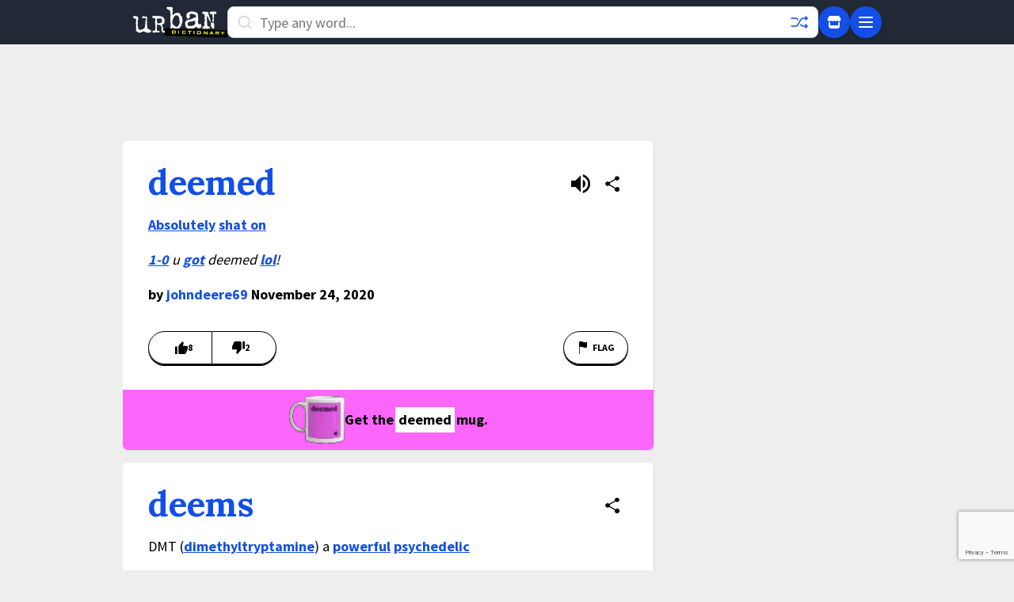

--- FILE ---
content_type: text/html; charset=utf-8
request_url: https://www.google.com/recaptcha/enterprise/anchor?ar=1&k=6Ld5tgYsAAAAAJbQ7kZJJ83v681QB5eCKA2rxyEP&co=aHR0cHM6Ly93d3cudXJiYW5kaWN0aW9uYXJ5LmNvbTo0NDM.&hl=en&v=N67nZn4AqZkNcbeMu4prBgzg&size=invisible&anchor-ms=20000&execute-ms=30000&cb=c4dssgaqe49t
body_size: 48651
content:
<!DOCTYPE HTML><html dir="ltr" lang="en"><head><meta http-equiv="Content-Type" content="text/html; charset=UTF-8">
<meta http-equiv="X-UA-Compatible" content="IE=edge">
<title>reCAPTCHA</title>
<style type="text/css">
/* cyrillic-ext */
@font-face {
  font-family: 'Roboto';
  font-style: normal;
  font-weight: 400;
  font-stretch: 100%;
  src: url(//fonts.gstatic.com/s/roboto/v48/KFO7CnqEu92Fr1ME7kSn66aGLdTylUAMa3GUBHMdazTgWw.woff2) format('woff2');
  unicode-range: U+0460-052F, U+1C80-1C8A, U+20B4, U+2DE0-2DFF, U+A640-A69F, U+FE2E-FE2F;
}
/* cyrillic */
@font-face {
  font-family: 'Roboto';
  font-style: normal;
  font-weight: 400;
  font-stretch: 100%;
  src: url(//fonts.gstatic.com/s/roboto/v48/KFO7CnqEu92Fr1ME7kSn66aGLdTylUAMa3iUBHMdazTgWw.woff2) format('woff2');
  unicode-range: U+0301, U+0400-045F, U+0490-0491, U+04B0-04B1, U+2116;
}
/* greek-ext */
@font-face {
  font-family: 'Roboto';
  font-style: normal;
  font-weight: 400;
  font-stretch: 100%;
  src: url(//fonts.gstatic.com/s/roboto/v48/KFO7CnqEu92Fr1ME7kSn66aGLdTylUAMa3CUBHMdazTgWw.woff2) format('woff2');
  unicode-range: U+1F00-1FFF;
}
/* greek */
@font-face {
  font-family: 'Roboto';
  font-style: normal;
  font-weight: 400;
  font-stretch: 100%;
  src: url(//fonts.gstatic.com/s/roboto/v48/KFO7CnqEu92Fr1ME7kSn66aGLdTylUAMa3-UBHMdazTgWw.woff2) format('woff2');
  unicode-range: U+0370-0377, U+037A-037F, U+0384-038A, U+038C, U+038E-03A1, U+03A3-03FF;
}
/* math */
@font-face {
  font-family: 'Roboto';
  font-style: normal;
  font-weight: 400;
  font-stretch: 100%;
  src: url(//fonts.gstatic.com/s/roboto/v48/KFO7CnqEu92Fr1ME7kSn66aGLdTylUAMawCUBHMdazTgWw.woff2) format('woff2');
  unicode-range: U+0302-0303, U+0305, U+0307-0308, U+0310, U+0312, U+0315, U+031A, U+0326-0327, U+032C, U+032F-0330, U+0332-0333, U+0338, U+033A, U+0346, U+034D, U+0391-03A1, U+03A3-03A9, U+03B1-03C9, U+03D1, U+03D5-03D6, U+03F0-03F1, U+03F4-03F5, U+2016-2017, U+2034-2038, U+203C, U+2040, U+2043, U+2047, U+2050, U+2057, U+205F, U+2070-2071, U+2074-208E, U+2090-209C, U+20D0-20DC, U+20E1, U+20E5-20EF, U+2100-2112, U+2114-2115, U+2117-2121, U+2123-214F, U+2190, U+2192, U+2194-21AE, U+21B0-21E5, U+21F1-21F2, U+21F4-2211, U+2213-2214, U+2216-22FF, U+2308-230B, U+2310, U+2319, U+231C-2321, U+2336-237A, U+237C, U+2395, U+239B-23B7, U+23D0, U+23DC-23E1, U+2474-2475, U+25AF, U+25B3, U+25B7, U+25BD, U+25C1, U+25CA, U+25CC, U+25FB, U+266D-266F, U+27C0-27FF, U+2900-2AFF, U+2B0E-2B11, U+2B30-2B4C, U+2BFE, U+3030, U+FF5B, U+FF5D, U+1D400-1D7FF, U+1EE00-1EEFF;
}
/* symbols */
@font-face {
  font-family: 'Roboto';
  font-style: normal;
  font-weight: 400;
  font-stretch: 100%;
  src: url(//fonts.gstatic.com/s/roboto/v48/KFO7CnqEu92Fr1ME7kSn66aGLdTylUAMaxKUBHMdazTgWw.woff2) format('woff2');
  unicode-range: U+0001-000C, U+000E-001F, U+007F-009F, U+20DD-20E0, U+20E2-20E4, U+2150-218F, U+2190, U+2192, U+2194-2199, U+21AF, U+21E6-21F0, U+21F3, U+2218-2219, U+2299, U+22C4-22C6, U+2300-243F, U+2440-244A, U+2460-24FF, U+25A0-27BF, U+2800-28FF, U+2921-2922, U+2981, U+29BF, U+29EB, U+2B00-2BFF, U+4DC0-4DFF, U+FFF9-FFFB, U+10140-1018E, U+10190-1019C, U+101A0, U+101D0-101FD, U+102E0-102FB, U+10E60-10E7E, U+1D2C0-1D2D3, U+1D2E0-1D37F, U+1F000-1F0FF, U+1F100-1F1AD, U+1F1E6-1F1FF, U+1F30D-1F30F, U+1F315, U+1F31C, U+1F31E, U+1F320-1F32C, U+1F336, U+1F378, U+1F37D, U+1F382, U+1F393-1F39F, U+1F3A7-1F3A8, U+1F3AC-1F3AF, U+1F3C2, U+1F3C4-1F3C6, U+1F3CA-1F3CE, U+1F3D4-1F3E0, U+1F3ED, U+1F3F1-1F3F3, U+1F3F5-1F3F7, U+1F408, U+1F415, U+1F41F, U+1F426, U+1F43F, U+1F441-1F442, U+1F444, U+1F446-1F449, U+1F44C-1F44E, U+1F453, U+1F46A, U+1F47D, U+1F4A3, U+1F4B0, U+1F4B3, U+1F4B9, U+1F4BB, U+1F4BF, U+1F4C8-1F4CB, U+1F4D6, U+1F4DA, U+1F4DF, U+1F4E3-1F4E6, U+1F4EA-1F4ED, U+1F4F7, U+1F4F9-1F4FB, U+1F4FD-1F4FE, U+1F503, U+1F507-1F50B, U+1F50D, U+1F512-1F513, U+1F53E-1F54A, U+1F54F-1F5FA, U+1F610, U+1F650-1F67F, U+1F687, U+1F68D, U+1F691, U+1F694, U+1F698, U+1F6AD, U+1F6B2, U+1F6B9-1F6BA, U+1F6BC, U+1F6C6-1F6CF, U+1F6D3-1F6D7, U+1F6E0-1F6EA, U+1F6F0-1F6F3, U+1F6F7-1F6FC, U+1F700-1F7FF, U+1F800-1F80B, U+1F810-1F847, U+1F850-1F859, U+1F860-1F887, U+1F890-1F8AD, U+1F8B0-1F8BB, U+1F8C0-1F8C1, U+1F900-1F90B, U+1F93B, U+1F946, U+1F984, U+1F996, U+1F9E9, U+1FA00-1FA6F, U+1FA70-1FA7C, U+1FA80-1FA89, U+1FA8F-1FAC6, U+1FACE-1FADC, U+1FADF-1FAE9, U+1FAF0-1FAF8, U+1FB00-1FBFF;
}
/* vietnamese */
@font-face {
  font-family: 'Roboto';
  font-style: normal;
  font-weight: 400;
  font-stretch: 100%;
  src: url(//fonts.gstatic.com/s/roboto/v48/KFO7CnqEu92Fr1ME7kSn66aGLdTylUAMa3OUBHMdazTgWw.woff2) format('woff2');
  unicode-range: U+0102-0103, U+0110-0111, U+0128-0129, U+0168-0169, U+01A0-01A1, U+01AF-01B0, U+0300-0301, U+0303-0304, U+0308-0309, U+0323, U+0329, U+1EA0-1EF9, U+20AB;
}
/* latin-ext */
@font-face {
  font-family: 'Roboto';
  font-style: normal;
  font-weight: 400;
  font-stretch: 100%;
  src: url(//fonts.gstatic.com/s/roboto/v48/KFO7CnqEu92Fr1ME7kSn66aGLdTylUAMa3KUBHMdazTgWw.woff2) format('woff2');
  unicode-range: U+0100-02BA, U+02BD-02C5, U+02C7-02CC, U+02CE-02D7, U+02DD-02FF, U+0304, U+0308, U+0329, U+1D00-1DBF, U+1E00-1E9F, U+1EF2-1EFF, U+2020, U+20A0-20AB, U+20AD-20C0, U+2113, U+2C60-2C7F, U+A720-A7FF;
}
/* latin */
@font-face {
  font-family: 'Roboto';
  font-style: normal;
  font-weight: 400;
  font-stretch: 100%;
  src: url(//fonts.gstatic.com/s/roboto/v48/KFO7CnqEu92Fr1ME7kSn66aGLdTylUAMa3yUBHMdazQ.woff2) format('woff2');
  unicode-range: U+0000-00FF, U+0131, U+0152-0153, U+02BB-02BC, U+02C6, U+02DA, U+02DC, U+0304, U+0308, U+0329, U+2000-206F, U+20AC, U+2122, U+2191, U+2193, U+2212, U+2215, U+FEFF, U+FFFD;
}
/* cyrillic-ext */
@font-face {
  font-family: 'Roboto';
  font-style: normal;
  font-weight: 500;
  font-stretch: 100%;
  src: url(//fonts.gstatic.com/s/roboto/v48/KFO7CnqEu92Fr1ME7kSn66aGLdTylUAMa3GUBHMdazTgWw.woff2) format('woff2');
  unicode-range: U+0460-052F, U+1C80-1C8A, U+20B4, U+2DE0-2DFF, U+A640-A69F, U+FE2E-FE2F;
}
/* cyrillic */
@font-face {
  font-family: 'Roboto';
  font-style: normal;
  font-weight: 500;
  font-stretch: 100%;
  src: url(//fonts.gstatic.com/s/roboto/v48/KFO7CnqEu92Fr1ME7kSn66aGLdTylUAMa3iUBHMdazTgWw.woff2) format('woff2');
  unicode-range: U+0301, U+0400-045F, U+0490-0491, U+04B0-04B1, U+2116;
}
/* greek-ext */
@font-face {
  font-family: 'Roboto';
  font-style: normal;
  font-weight: 500;
  font-stretch: 100%;
  src: url(//fonts.gstatic.com/s/roboto/v48/KFO7CnqEu92Fr1ME7kSn66aGLdTylUAMa3CUBHMdazTgWw.woff2) format('woff2');
  unicode-range: U+1F00-1FFF;
}
/* greek */
@font-face {
  font-family: 'Roboto';
  font-style: normal;
  font-weight: 500;
  font-stretch: 100%;
  src: url(//fonts.gstatic.com/s/roboto/v48/KFO7CnqEu92Fr1ME7kSn66aGLdTylUAMa3-UBHMdazTgWw.woff2) format('woff2');
  unicode-range: U+0370-0377, U+037A-037F, U+0384-038A, U+038C, U+038E-03A1, U+03A3-03FF;
}
/* math */
@font-face {
  font-family: 'Roboto';
  font-style: normal;
  font-weight: 500;
  font-stretch: 100%;
  src: url(//fonts.gstatic.com/s/roboto/v48/KFO7CnqEu92Fr1ME7kSn66aGLdTylUAMawCUBHMdazTgWw.woff2) format('woff2');
  unicode-range: U+0302-0303, U+0305, U+0307-0308, U+0310, U+0312, U+0315, U+031A, U+0326-0327, U+032C, U+032F-0330, U+0332-0333, U+0338, U+033A, U+0346, U+034D, U+0391-03A1, U+03A3-03A9, U+03B1-03C9, U+03D1, U+03D5-03D6, U+03F0-03F1, U+03F4-03F5, U+2016-2017, U+2034-2038, U+203C, U+2040, U+2043, U+2047, U+2050, U+2057, U+205F, U+2070-2071, U+2074-208E, U+2090-209C, U+20D0-20DC, U+20E1, U+20E5-20EF, U+2100-2112, U+2114-2115, U+2117-2121, U+2123-214F, U+2190, U+2192, U+2194-21AE, U+21B0-21E5, U+21F1-21F2, U+21F4-2211, U+2213-2214, U+2216-22FF, U+2308-230B, U+2310, U+2319, U+231C-2321, U+2336-237A, U+237C, U+2395, U+239B-23B7, U+23D0, U+23DC-23E1, U+2474-2475, U+25AF, U+25B3, U+25B7, U+25BD, U+25C1, U+25CA, U+25CC, U+25FB, U+266D-266F, U+27C0-27FF, U+2900-2AFF, U+2B0E-2B11, U+2B30-2B4C, U+2BFE, U+3030, U+FF5B, U+FF5D, U+1D400-1D7FF, U+1EE00-1EEFF;
}
/* symbols */
@font-face {
  font-family: 'Roboto';
  font-style: normal;
  font-weight: 500;
  font-stretch: 100%;
  src: url(//fonts.gstatic.com/s/roboto/v48/KFO7CnqEu92Fr1ME7kSn66aGLdTylUAMaxKUBHMdazTgWw.woff2) format('woff2');
  unicode-range: U+0001-000C, U+000E-001F, U+007F-009F, U+20DD-20E0, U+20E2-20E4, U+2150-218F, U+2190, U+2192, U+2194-2199, U+21AF, U+21E6-21F0, U+21F3, U+2218-2219, U+2299, U+22C4-22C6, U+2300-243F, U+2440-244A, U+2460-24FF, U+25A0-27BF, U+2800-28FF, U+2921-2922, U+2981, U+29BF, U+29EB, U+2B00-2BFF, U+4DC0-4DFF, U+FFF9-FFFB, U+10140-1018E, U+10190-1019C, U+101A0, U+101D0-101FD, U+102E0-102FB, U+10E60-10E7E, U+1D2C0-1D2D3, U+1D2E0-1D37F, U+1F000-1F0FF, U+1F100-1F1AD, U+1F1E6-1F1FF, U+1F30D-1F30F, U+1F315, U+1F31C, U+1F31E, U+1F320-1F32C, U+1F336, U+1F378, U+1F37D, U+1F382, U+1F393-1F39F, U+1F3A7-1F3A8, U+1F3AC-1F3AF, U+1F3C2, U+1F3C4-1F3C6, U+1F3CA-1F3CE, U+1F3D4-1F3E0, U+1F3ED, U+1F3F1-1F3F3, U+1F3F5-1F3F7, U+1F408, U+1F415, U+1F41F, U+1F426, U+1F43F, U+1F441-1F442, U+1F444, U+1F446-1F449, U+1F44C-1F44E, U+1F453, U+1F46A, U+1F47D, U+1F4A3, U+1F4B0, U+1F4B3, U+1F4B9, U+1F4BB, U+1F4BF, U+1F4C8-1F4CB, U+1F4D6, U+1F4DA, U+1F4DF, U+1F4E3-1F4E6, U+1F4EA-1F4ED, U+1F4F7, U+1F4F9-1F4FB, U+1F4FD-1F4FE, U+1F503, U+1F507-1F50B, U+1F50D, U+1F512-1F513, U+1F53E-1F54A, U+1F54F-1F5FA, U+1F610, U+1F650-1F67F, U+1F687, U+1F68D, U+1F691, U+1F694, U+1F698, U+1F6AD, U+1F6B2, U+1F6B9-1F6BA, U+1F6BC, U+1F6C6-1F6CF, U+1F6D3-1F6D7, U+1F6E0-1F6EA, U+1F6F0-1F6F3, U+1F6F7-1F6FC, U+1F700-1F7FF, U+1F800-1F80B, U+1F810-1F847, U+1F850-1F859, U+1F860-1F887, U+1F890-1F8AD, U+1F8B0-1F8BB, U+1F8C0-1F8C1, U+1F900-1F90B, U+1F93B, U+1F946, U+1F984, U+1F996, U+1F9E9, U+1FA00-1FA6F, U+1FA70-1FA7C, U+1FA80-1FA89, U+1FA8F-1FAC6, U+1FACE-1FADC, U+1FADF-1FAE9, U+1FAF0-1FAF8, U+1FB00-1FBFF;
}
/* vietnamese */
@font-face {
  font-family: 'Roboto';
  font-style: normal;
  font-weight: 500;
  font-stretch: 100%;
  src: url(//fonts.gstatic.com/s/roboto/v48/KFO7CnqEu92Fr1ME7kSn66aGLdTylUAMa3OUBHMdazTgWw.woff2) format('woff2');
  unicode-range: U+0102-0103, U+0110-0111, U+0128-0129, U+0168-0169, U+01A0-01A1, U+01AF-01B0, U+0300-0301, U+0303-0304, U+0308-0309, U+0323, U+0329, U+1EA0-1EF9, U+20AB;
}
/* latin-ext */
@font-face {
  font-family: 'Roboto';
  font-style: normal;
  font-weight: 500;
  font-stretch: 100%;
  src: url(//fonts.gstatic.com/s/roboto/v48/KFO7CnqEu92Fr1ME7kSn66aGLdTylUAMa3KUBHMdazTgWw.woff2) format('woff2');
  unicode-range: U+0100-02BA, U+02BD-02C5, U+02C7-02CC, U+02CE-02D7, U+02DD-02FF, U+0304, U+0308, U+0329, U+1D00-1DBF, U+1E00-1E9F, U+1EF2-1EFF, U+2020, U+20A0-20AB, U+20AD-20C0, U+2113, U+2C60-2C7F, U+A720-A7FF;
}
/* latin */
@font-face {
  font-family: 'Roboto';
  font-style: normal;
  font-weight: 500;
  font-stretch: 100%;
  src: url(//fonts.gstatic.com/s/roboto/v48/KFO7CnqEu92Fr1ME7kSn66aGLdTylUAMa3yUBHMdazQ.woff2) format('woff2');
  unicode-range: U+0000-00FF, U+0131, U+0152-0153, U+02BB-02BC, U+02C6, U+02DA, U+02DC, U+0304, U+0308, U+0329, U+2000-206F, U+20AC, U+2122, U+2191, U+2193, U+2212, U+2215, U+FEFF, U+FFFD;
}
/* cyrillic-ext */
@font-face {
  font-family: 'Roboto';
  font-style: normal;
  font-weight: 900;
  font-stretch: 100%;
  src: url(//fonts.gstatic.com/s/roboto/v48/KFO7CnqEu92Fr1ME7kSn66aGLdTylUAMa3GUBHMdazTgWw.woff2) format('woff2');
  unicode-range: U+0460-052F, U+1C80-1C8A, U+20B4, U+2DE0-2DFF, U+A640-A69F, U+FE2E-FE2F;
}
/* cyrillic */
@font-face {
  font-family: 'Roboto';
  font-style: normal;
  font-weight: 900;
  font-stretch: 100%;
  src: url(//fonts.gstatic.com/s/roboto/v48/KFO7CnqEu92Fr1ME7kSn66aGLdTylUAMa3iUBHMdazTgWw.woff2) format('woff2');
  unicode-range: U+0301, U+0400-045F, U+0490-0491, U+04B0-04B1, U+2116;
}
/* greek-ext */
@font-face {
  font-family: 'Roboto';
  font-style: normal;
  font-weight: 900;
  font-stretch: 100%;
  src: url(//fonts.gstatic.com/s/roboto/v48/KFO7CnqEu92Fr1ME7kSn66aGLdTylUAMa3CUBHMdazTgWw.woff2) format('woff2');
  unicode-range: U+1F00-1FFF;
}
/* greek */
@font-face {
  font-family: 'Roboto';
  font-style: normal;
  font-weight: 900;
  font-stretch: 100%;
  src: url(//fonts.gstatic.com/s/roboto/v48/KFO7CnqEu92Fr1ME7kSn66aGLdTylUAMa3-UBHMdazTgWw.woff2) format('woff2');
  unicode-range: U+0370-0377, U+037A-037F, U+0384-038A, U+038C, U+038E-03A1, U+03A3-03FF;
}
/* math */
@font-face {
  font-family: 'Roboto';
  font-style: normal;
  font-weight: 900;
  font-stretch: 100%;
  src: url(//fonts.gstatic.com/s/roboto/v48/KFO7CnqEu92Fr1ME7kSn66aGLdTylUAMawCUBHMdazTgWw.woff2) format('woff2');
  unicode-range: U+0302-0303, U+0305, U+0307-0308, U+0310, U+0312, U+0315, U+031A, U+0326-0327, U+032C, U+032F-0330, U+0332-0333, U+0338, U+033A, U+0346, U+034D, U+0391-03A1, U+03A3-03A9, U+03B1-03C9, U+03D1, U+03D5-03D6, U+03F0-03F1, U+03F4-03F5, U+2016-2017, U+2034-2038, U+203C, U+2040, U+2043, U+2047, U+2050, U+2057, U+205F, U+2070-2071, U+2074-208E, U+2090-209C, U+20D0-20DC, U+20E1, U+20E5-20EF, U+2100-2112, U+2114-2115, U+2117-2121, U+2123-214F, U+2190, U+2192, U+2194-21AE, U+21B0-21E5, U+21F1-21F2, U+21F4-2211, U+2213-2214, U+2216-22FF, U+2308-230B, U+2310, U+2319, U+231C-2321, U+2336-237A, U+237C, U+2395, U+239B-23B7, U+23D0, U+23DC-23E1, U+2474-2475, U+25AF, U+25B3, U+25B7, U+25BD, U+25C1, U+25CA, U+25CC, U+25FB, U+266D-266F, U+27C0-27FF, U+2900-2AFF, U+2B0E-2B11, U+2B30-2B4C, U+2BFE, U+3030, U+FF5B, U+FF5D, U+1D400-1D7FF, U+1EE00-1EEFF;
}
/* symbols */
@font-face {
  font-family: 'Roboto';
  font-style: normal;
  font-weight: 900;
  font-stretch: 100%;
  src: url(//fonts.gstatic.com/s/roboto/v48/KFO7CnqEu92Fr1ME7kSn66aGLdTylUAMaxKUBHMdazTgWw.woff2) format('woff2');
  unicode-range: U+0001-000C, U+000E-001F, U+007F-009F, U+20DD-20E0, U+20E2-20E4, U+2150-218F, U+2190, U+2192, U+2194-2199, U+21AF, U+21E6-21F0, U+21F3, U+2218-2219, U+2299, U+22C4-22C6, U+2300-243F, U+2440-244A, U+2460-24FF, U+25A0-27BF, U+2800-28FF, U+2921-2922, U+2981, U+29BF, U+29EB, U+2B00-2BFF, U+4DC0-4DFF, U+FFF9-FFFB, U+10140-1018E, U+10190-1019C, U+101A0, U+101D0-101FD, U+102E0-102FB, U+10E60-10E7E, U+1D2C0-1D2D3, U+1D2E0-1D37F, U+1F000-1F0FF, U+1F100-1F1AD, U+1F1E6-1F1FF, U+1F30D-1F30F, U+1F315, U+1F31C, U+1F31E, U+1F320-1F32C, U+1F336, U+1F378, U+1F37D, U+1F382, U+1F393-1F39F, U+1F3A7-1F3A8, U+1F3AC-1F3AF, U+1F3C2, U+1F3C4-1F3C6, U+1F3CA-1F3CE, U+1F3D4-1F3E0, U+1F3ED, U+1F3F1-1F3F3, U+1F3F5-1F3F7, U+1F408, U+1F415, U+1F41F, U+1F426, U+1F43F, U+1F441-1F442, U+1F444, U+1F446-1F449, U+1F44C-1F44E, U+1F453, U+1F46A, U+1F47D, U+1F4A3, U+1F4B0, U+1F4B3, U+1F4B9, U+1F4BB, U+1F4BF, U+1F4C8-1F4CB, U+1F4D6, U+1F4DA, U+1F4DF, U+1F4E3-1F4E6, U+1F4EA-1F4ED, U+1F4F7, U+1F4F9-1F4FB, U+1F4FD-1F4FE, U+1F503, U+1F507-1F50B, U+1F50D, U+1F512-1F513, U+1F53E-1F54A, U+1F54F-1F5FA, U+1F610, U+1F650-1F67F, U+1F687, U+1F68D, U+1F691, U+1F694, U+1F698, U+1F6AD, U+1F6B2, U+1F6B9-1F6BA, U+1F6BC, U+1F6C6-1F6CF, U+1F6D3-1F6D7, U+1F6E0-1F6EA, U+1F6F0-1F6F3, U+1F6F7-1F6FC, U+1F700-1F7FF, U+1F800-1F80B, U+1F810-1F847, U+1F850-1F859, U+1F860-1F887, U+1F890-1F8AD, U+1F8B0-1F8BB, U+1F8C0-1F8C1, U+1F900-1F90B, U+1F93B, U+1F946, U+1F984, U+1F996, U+1F9E9, U+1FA00-1FA6F, U+1FA70-1FA7C, U+1FA80-1FA89, U+1FA8F-1FAC6, U+1FACE-1FADC, U+1FADF-1FAE9, U+1FAF0-1FAF8, U+1FB00-1FBFF;
}
/* vietnamese */
@font-face {
  font-family: 'Roboto';
  font-style: normal;
  font-weight: 900;
  font-stretch: 100%;
  src: url(//fonts.gstatic.com/s/roboto/v48/KFO7CnqEu92Fr1ME7kSn66aGLdTylUAMa3OUBHMdazTgWw.woff2) format('woff2');
  unicode-range: U+0102-0103, U+0110-0111, U+0128-0129, U+0168-0169, U+01A0-01A1, U+01AF-01B0, U+0300-0301, U+0303-0304, U+0308-0309, U+0323, U+0329, U+1EA0-1EF9, U+20AB;
}
/* latin-ext */
@font-face {
  font-family: 'Roboto';
  font-style: normal;
  font-weight: 900;
  font-stretch: 100%;
  src: url(//fonts.gstatic.com/s/roboto/v48/KFO7CnqEu92Fr1ME7kSn66aGLdTylUAMa3KUBHMdazTgWw.woff2) format('woff2');
  unicode-range: U+0100-02BA, U+02BD-02C5, U+02C7-02CC, U+02CE-02D7, U+02DD-02FF, U+0304, U+0308, U+0329, U+1D00-1DBF, U+1E00-1E9F, U+1EF2-1EFF, U+2020, U+20A0-20AB, U+20AD-20C0, U+2113, U+2C60-2C7F, U+A720-A7FF;
}
/* latin */
@font-face {
  font-family: 'Roboto';
  font-style: normal;
  font-weight: 900;
  font-stretch: 100%;
  src: url(//fonts.gstatic.com/s/roboto/v48/KFO7CnqEu92Fr1ME7kSn66aGLdTylUAMa3yUBHMdazQ.woff2) format('woff2');
  unicode-range: U+0000-00FF, U+0131, U+0152-0153, U+02BB-02BC, U+02C6, U+02DA, U+02DC, U+0304, U+0308, U+0329, U+2000-206F, U+20AC, U+2122, U+2191, U+2193, U+2212, U+2215, U+FEFF, U+FFFD;
}

</style>
<link rel="stylesheet" type="text/css" href="https://www.gstatic.com/recaptcha/releases/N67nZn4AqZkNcbeMu4prBgzg/styles__ltr.css">
<script nonce="e2R4Zuv2dWv4KkkF9oWrAA" type="text/javascript">window['__recaptcha_api'] = 'https://www.google.com/recaptcha/enterprise/';</script>
<script type="text/javascript" src="https://www.gstatic.com/recaptcha/releases/N67nZn4AqZkNcbeMu4prBgzg/recaptcha__en.js" nonce="e2R4Zuv2dWv4KkkF9oWrAA">
      
    </script></head>
<body><div id="rc-anchor-alert" class="rc-anchor-alert"></div>
<input type="hidden" id="recaptcha-token" value="[base64]">
<script type="text/javascript" nonce="e2R4Zuv2dWv4KkkF9oWrAA">
      recaptcha.anchor.Main.init("[\x22ainput\x22,[\x22bgdata\x22,\x22\x22,\[base64]/[base64]/[base64]/[base64]/[base64]/[base64]/YihPLDAsW0wsMzZdKTooTy5YLnB1c2goTy5aLnNsaWNlKCkpLE8uWls3Nl09dm9pZCAwLFUoNzYsTyxxKSl9LGM9ZnVuY3Rpb24oTyxxKXtxLlk9KChxLlk/[base64]/[base64]/Wi52KCk6Wi5OLHItWi5OKSxJPj4xNCk+MCxaKS5oJiYoWi5oXj0oWi5sKzE+PjIpKihJPDwyKSksWikubCsxPj4yIT0wfHxaLnUseCl8fHUpWi5pPTAsWi5OPXI7aWYoIXUpcmV0dXJuIGZhbHNlO2lmKFouRz5aLkgmJihaLkg9Wi5HKSxyLVouRjxaLkctKE8/MjU1OnE/NToyKSlyZXR1cm4gZmFsc2U7cmV0dXJuIShaLlU9KCgoTz1sKHE/[base64]/[base64]/[base64]/[base64]/[base64]\\u003d\x22,\[base64]\\u003d\\u003d\x22,\x22wphhHQFjWUNGSG1xMHbCoU/Cg8KJCC3DgAHDqwTCowjDgg/[base64]/[base64]/DkV/Dk0gfP8Oww4NqRMKBDxbCkFfDsAdBw75MMR3DgsKvwqw6wpvDi13DmldLKQ1wJMOzVQwuw7ZrPcOiw5dswqRXSBsTw7gQw4rDj8O8LcOVw6fCgjXDhkkiWlHDl8K+NDt7w7/CrTfCv8KfwoQBRzHDmMO8CmPCr8O1IGQ/[base64]/Dh8OUwrLCvcKqwqHDgcOvV8KPwpkTUMKpw5IJwqfChykvwpRmw4/DsTLDogMvB8OEKsOaTylXwqcaaMK+EsO5eTVlFn7DmTnDlkTCpCvDo8OsTMOGwo3DqgBswpMtZMKyEQfCkMOkw4RQQWo2w5cxw71vUcOcwooQBkHDuwITwqpUwoBhfHAxw4rDpcOsU13CnR3CqsK0acKxLcKDFQlmfcO7w7/CmcK5wr5macK1w5ttURIzchnDpcK9wrI6wqEQCsKcw4E3LHd8CgnDmydzw5/CvMOBw7bCi0t0w5IbNzXCucKPAWkqwovCkMKrfx1lDE/DjsOAw7sGw4zDjsKJVWIEw4VyZMObYMKMXijDggIqw5xCw53DtsK4HMOucj8SwqrDvkIqw4nDkMOMwqTClnkHSCXCtcKDw4tNJXBmEcKoMgV8w7B/wqMPZX/DnMKsHcOzwq5Zw7pZwp9lwolZwrRtw5/Ci2HCpFNxNcOmPTUOe8OCdsOoJR7Cj2xVF3FIDQsDP8KGwqU7w7oswqfDsMOHKsKeIMOcw6rCp8O9QxTDt8K5w4/DojgIwrh2w7/Ct8K2GcKvDcORLll/w69FS8OLO107wrTDnDLDumhXwro+HwPCicKxC0BJOTDDrsOiwrIjFMKmw7LCo8Opw4LDlCBUblXCpMKUworDgXIKwqXDm8OEwoQCwqTDqsOjwpDCl8KQEBg8wpLCi0DDpH4RwrrCm8K3wpUqCsK3w5RPLsKuwqJfK8KVwo/[base64]/Dj8OABsKiw6vDoUjCmWfCrDjDq8OgMmANw7osfVJbwqbDinUARQLCnsKEGcOXO03DmcO/esOqTsKaZUPDoB3CgsOmI3sXbsKUR8Kewq/[base64]/Dr0/DuD7CijDDhcKPbAwpw5rDoi56w7HCucOXJA3DqcOxdMKvwrBhbMKiw4pgEibDglvDv1vDgGt3wr1bw7kNYsKDw4w5wqtycjBJw63ChRfDjHcgw4pfVg/CnMKfaiQvwqMMfsOwdMOMwqjDm8K2KGJMwpU7wqMONMOrw6cbHcKSw7N6a8KJwr5nacOkwpMNPcKAMcOXPMKfHcOyTcOMNHLDp8KQw7kWwrTDhD/[base64]/Duw0xwoxCSsO/ZcKDwoPCpcKjwpPCknN+woxSwqrCj8OuwpTDim7Dm8OuCcKqwrrCgw1NPH0ZEAfCq8KKwoZ3w4t3wq8/[base64]/wr9twrhaRDsBE8Obw4LDokx4w4B4bx40VlXCuMOww6VueMKAIcKuNcOMeMKnwq/[base64]/URrCv8KKwqp5w79Ow61xwq5afkbDkHjDi8O8ZMOSOsKARj8gwrrCnXQJw6PDtFbCosOlbcOHYhvCoMOgwrDDnMKuw7AQw5PCrsO6wqLDslxLwq14G1/DocK0wpvCncKwdlAGH2U2w648bMKjw51YPcOxw6/DtcOawpLDicKow4dnwq7DucOiw4ZzwrtCwqzCrA8QecOxZAtIw6LDpcOEwpJfw4Ufw5DDuScSYcKcEMOzLEM6Lyt8PW8dbA7CiTvDvw/DpcKow6EswoLDjsO7A2pGTHh/wrV0CsObwoHDksO8wrZPdcKrw5wOcMKXwoAmfsKgGUjCm8O2dQDCrMKoBF0iSsOew6JGLQ9uLnvCosK0QU0pHT3Cm1Qsw7bCgzB/wq/CrjfDhyd+w4TCusO7fxDDh8OqcsOawrRzY8OCwoRFw5Nlwr/[base64]/[base64]/[base64]/DmsOoIhkZw6t+wrPDosOxwq8dCcKVwpgkwrXDscOoAsK0CcORw7NOGFzCrsKrw4p6Z0jDhy/Cvw8ow6jClHIJwonCmMONNcK+LSVbwqbDgsKxB2vDgMK5B0fCnEnDshDDpDgOfsOuBsK5ZsKKw5F5w5kfwqHChcK3w7TCvCjCr8OHwrlTw7XDnEbDv3xKMBsOMRbCs8KFwootLcOfwrwKwp4rwq5YaMO9w4vDgcOadgwoOsKKwrACwo/CtwQfOMKvX0nCp8OVDsK/[base64]/DgRjCkDAnw7/DoMKMFV0ZwpQdw5TDkMKTwpI4DMKAfMKHw50Awrx2Q8Kyw4TCkcOsw61ERMOsXTbCujTDkcK6C1fCnhwcB8OZwq8/[base64]/[base64]/[base64]/fMKzwqnDrMOFwo5AaBxWwrDDi8KKwrdMZMO4KsOkwptKJ8KuwqNVw7TCmcODd8OKw5LDhMOtE2LDrjfDucKow4TCjcKoZ395K8OwesK4wqsCwqgeF18UIjp/wqrCuQjDpsKBeFLDrArCuRAqFWvCog1BBcKcR8OAHnzClFrDncKnwrlVwqEOGDjCnsK0w5YzHXzCui7CrG0pFMOhwobDgDp5wqHCp8O/NVk9w7vClcOTc3/CmjcFw59WWsKmUsKnwpHDqFnDrsOxwq/[base64]/DvMKfUjRMDcO8R8OXC03CjcOawrFpOMOEBm4Xw7XCvcOXdsOdw5jCgHrCoUsKZSA5XEPDlcKDw5XCoU8EQcOAHMORwrDCscO6BcONw5smC8OkwrEAwqNFwoHCo8KjKcKGwpbDm8OvK8OEw4jDj8Obw5rDtG7Dqil9w7hMAMKpwqDCtcKITMKww7/DpcOUOgwHw4nDisO/McO1YMKUwrogWcOHPcKBw595c8KHBD9RwoLCk8OaCihRDsKJwpPDgjp7exzChsOdM8OcYlJRQjfDp8O0D2ZaPVgXAsKVZnHDusK9asKnOsO4woTCpsObKB7CvGExw4LDrMKsw63Ci8OjRQzCqk3DkMODwoQAbwDCucO/w7XCgsKBHcKNw4EDNybDvE1hUUjDt8OCEkHDk2bDsVl/[base64]/CpygvwpjDgSXDlMKkNcO3w6rDlyU8w6U+FMOswpYXIVvClkBhT8O5wpTDu8KWw4HDtSdsw7lgI2/DgFLCh0DDvsOkWikLw7LDqcO8wrvDhsKYwqTCgcO3GgHCrMKLw73Dr3gUwpnCmH/Dl8KwZMKYwrvCrMKbej/Dqm7Cp8K9FcKbwqzCuXxjw7PCusO0w41VB8ONMV/CrcK2QVZvw6bCvhtdW8Oowp9WJMKWw5ZTwrE1w6IAwqwJWcKlw4PCoMK+wrHDtMKJBW/[base64]/DocOUw7jCsRY2QMOXw4bCghdrJmHDjiPDknsFwpRyL8KRw7TCnsKWBwQlw43CsnrCsx1iw44cw5zCsX8DYQQawp3CnsKqMsK7AiTChnHDkMK/wr/DuWBGUMOgam/Ck1rCt8O3wr9ZRivCk8OFRUcdRRrChMOIwqhwwpHDu8Odwq7DrsOCwq/CuT7Cg1QzGlt2w7DCpMO0MjLDhcOIwrZiwprCm8OOwoDClsO1w4vCvMOxwqPCgMKPD8OyXMK0worDnHZ6w7TDhg4xfMOxLQMjG8O9w4JTwrduw6LDlMOyGW9QwooqT8O3wrxDw5vCrmXCoXbCrmUcwo/Ch01Vw4xIDWXCmH/[base64]/CoX/DvcOeLsOww40gIMO/VQ0EHMOiw5nDlMK+wrdGVEfDmsOAw6/Ck1/DjhHDoHY5H8OcUsOdw4rCmsKUwp3DugPDq8KGY8KKFFjDk8K2wqB7Yl7DtTDDr8OOYARQw6pCw79Lw6NVw7bCt8OaJMO1w4vDlsOyTVYZwq85wrs1csOIG19gwpcSwp/CoMOIYixAM8KJwp3CmMOcwqLCrigmCsOuFsKZcwY/V27CgVYdw5PDncOxwqHCscKhw4zDh8K/wp40wonCsi0swr9+FBlSXMKYw4rDhn7CtwfCqxxqw67Cl8OXAEbCoyxmdEjChVTCuVJfwpRvw5/DpsK9w4LDsnbDo8Ksw7HDsMOSw6hCc8OSOsOhDBN8M3AmQMK5w4dcw4d8wqImw7osw4lBw5Mvw5XDvsOaGDNqwp5qMyTDt8OEAcK2w5HDrMKPGcOEThTDvz/ClMKyWS/CtsKBwpPChMOFWsOZVMOXMsKTTxvCrsKhSg4WwqdyG8Oxw4AKwq/DisKNLDZbwqE4QMKWb8K9Dj7DnG7DuMKpLsOrVMOWEMKoEWQTw5V1wrYxw68GZcODw6/DqkjCg8KKw4zCiMKnw77CiMKZw7TCt8Onwq7DnR9pAHFFLsKowq4RTU7CrwbDpCLCscKXPMKmw4MGIMKkBMKSDsKgSGY1CcOGKgxTITvCsx3DlgRvM8ONw6LDmcOww4gsTHrClUYxwojDuD3CmkNtw7/ChcKfFj/[base64]/DnC/[base64]/DiWzDoQYDBD0cWcKFw59HR8OMwr7Chw0IN8KTwrPDtsK/MMOXPcONw51PbsOiBQ5uScO2wqbCtsKFwrd+w6YQQ2jChibDpMKuw4nDrMOxcBh7eX0aE0vDi3DChCjDjihXwpXCrknCoynDmsK2w5AbwoQqN2BZHMOzwq7DqwlSw5DCuzJnw6nCpW8CwoYRw5tawqoZwrDDvMKcJsOCwrYHV1I/wpDDhHDCnMOsbGxLw5bCozIKQMKJGiJjRz4DacORwr/Do8KOTsKZwpvDgBfCnwPCvA0Qw5/[base64]/DgmHDuU3CsCLDvUPDiSvCvzIGXUIiwpvCoTLChMKsDhAbLwbDisKDQiLCtiDDlhLCt8K/[base64]/w63Dt8O0bA0WTMKvw7d+w5LCpXM4w77DtsOJwrvClsKXwoLCoMKrOsKOwo5gwpoMwo1fw4vCoBoIw6bCvx7DvGTDoxcTQcOqwpAHw7wAE8OOwqbCp8KHTRnCrCYWXSnCnsO+acKewrbDlkHCiV4yWcK/w7Z+w7hWazMXw5/Cm8KyT8OZD8Kowo4rw6rDgk/CkMO9IGnDhl/CscKhw4QyNSLDuV5xw70kw4MKHnTDhMOTw7RGDHjCgcKCSiTDvkUNwqLCohvCtVLDigw/wojDlT7Djj9VLUhrw5rCkg/CvsK9XRVkSsO2AH7CicOsw6zDtBjDncKtUUMMw6tEwrtpUA7ChijDisOHw4wvw63ChD3DtSpdwpnDtilCLGYSwpgFw4nDqcOnw4t5w5teS8OMd3MyegtCSnLCs8Kzw5gbwok1w5jDs8OFEsKCWsK+DjjCpULDjsOPcBsjMWRXw5x6Q3jCkMKie8KrwqPDi3/[base64]/[base64]/w6tqfxXCksKlw7bDscOIR8OeM8OUwoBJw41sfRjDh8KmwpLCjR0bf2/[base64]/Dn24ULcOpNgjClH3Cu0A4wpnCgMKmOBRew6TCkzPCvcKOMsKZw4MLwplMw48fd8OSBcKEw7rDv8KVCAAvw5TDpMKnw6YSacOKw7/CiQ/CpMKJw6FWw6rDisKKwqHCmcKOw43DtsKZw6J7w6vDu8OKQGcAT8KUw73DpMOow5BPHhcpwqlSQFnCowDDosOOw4rCg8KJSsKBbi7Cgm0jwr8Nw5Fzw5vCoAHDrsOGQT7CvW/DusKywpPDhRjDkGfCkcOswr1mGRLCuTI6wp58w51Cw61qc8ObIgN0w5vDn8KVw6/CtX/ClDzCszrCg17Dokd3VcOQK2FgH8K0wpjCliUBw4fChybCtsOUIMK4ckLDh8KIwr/CmwvDi0UQw57CjF4HZ24QwqlsEsKuA8Omw5vDgWjDmGfCl8KffMKsEUB6EQAUw4PDnsKYw4rCjWJFWSTDlh0qIsKZbTlTUwPDhWzDkiFIwoIuwoQJTMKywr53w6UMwrQkVMOgS0kZGBbDu3DCjjMVdzokdTDDjsKYw65ow6HDp8OPw49wwofCuMK5CgF0wozDpA/CpmJ1LMOkbMKNw4PCncKdwq3CqMKgXFzDmcKgV3bDpQ9fZHNewqtewqIBw4TDgcKJwpDCucK1wqsAbQHDqloNw5/DtcKOSX01w49Xw6UAw4jCqsKjwrfDqsK0bxxxwp4JwpNcSwTCh8KLw4gnw7s7wpdVNhfCtcK8cy8YCSHCr8K0EsO+wo7DgcOTfsO8w6Y/O8Kqw70jw6DCnMKMTz5ZwoUywoJdwp0kw43DgMKyacKOwpBAczbCkE1BwpMwY0RZwoMTw5DCt8OUwrTDjcODw5EnwqYAGVPDncORwqvDlF3Dh8OYdMKMwrjCncKLecOKJ8OAbnfDucOudCnDgcKVH8KGW33Dt8KnWcOSw7gIfcKbwqfDsVFmwrY/Uzodwp3DjVLDqMOdwq/DpMOLEidfw7HDksKUwqnCnCDCsS1xwp1IYcONRsOTwo/Ct8KkwrTCm1vCoMK/SMKwPMKrwq/DnmYZYEZyfsORW8KuOMKFwonCqcOSw4k+w4Bvw5DClxAhwpLCrFrCj1XCtkXCtE47w7jDnMKib8KAwptFZxcDwrnCjMO8I3/CtkJrwr0+w4d+Y8KfW0AAZcKoKEvDiB1nwp4xworCtsOrXcOGI8Omwp8qw7PCjMK5PMKgXsKGEMKFDkt5w4HCocKcdh7ChUTDisK/dWYDXhQSLRHCosOOZcKYw5FNTcKKw5BZREzCnh3DsGvChXHDrsOOeD/CocOmB8KLwrs8fMKuJRjCqcKCLy8VccKOGyxEw6RpVsKeUDHDmMOIw7fCvT8vBcKIGShgwqs3wqzDl8OQIMKsA8OewqJXw4vDhsKiw6bDu1wBKsOewp9uwpzDgV4sw4bDtTzCjcKFwocxwqjDsQnDvRlaw594bMKiw6rCg2/DkMKkwrjDncOBw6g1JcORwpUZO8K2V8K1ZsKGwqHDkw5Bw6pwRFovBUgETi3DscKUAybDssOeSsOowqHCgT3DssKXeg1jJcO6QH81U8OFLw/[base64]/DrhvCs2TCogIHfcKww6ddCSTCssO4wr7Chw7CucKNw5XDsWFdB2LDukfDhsKPwp9Ww4nCiVtuwqnDqGU4w4fDn2gubsKSb8O/[base64]/CucO/w5TCjcKDwqVQJWYQwpXDmA/CgcKMVUsiwpzDi8Kxw4JCE0ITwr/Dn0jCgcONwpV0f8OoRMOfwoHCslHDkMOSw5pGwocUXMOrw54CEMKnwoTCvsKqwpTCr0XDmMOAwqFLwrZCwrdvdMKfw4N0wqrCt0Z4HR7Dm8Oew4J/OTQAw4fDjiPCg8KHw78Hw6PDsS3DpVx5W1PDiAjDn2EpbUbDuQTCq8K1wrXCqcKKw6U1ZsOlYMOEw5bDiT7CqQjCpjnDjUTDv0PClcKuw41/[base64]/[base64]/CusKUKMKoDMKdw4EYw5vClTcTT8KTw7RIwqJtwpd6w6pSw6sJwoDDgcKpcVrDpn9cRQ/CoFHCtBwVRwYewoghw4LCjcOGwq4GVMK3OmtDOsOEOMK2TMK8wqZvwpMTZcOXBV9BwqbCl8OhwrHCpS5IcWbCkDRVD8KrSm/[base64]/w4k5w53Cv8KtwqLCisOBKjk/[base64]/[base64]/CqVRowol1eMKxBcKHwpY6wrjDi8OYeMKlL8O7D1sCw6zDrsKtYFhKd8KGwrISwpvDmnPDs13DmMOBwogyK0Q9WV9qwpBUw7B7w7Bzw7EJKkQMPGHCnAU7wp14wol3wqHCuMOhw6jDmQjCqsK7GhLDvjDDo8K/wq9Kwq06bxLCh8KfGi53ZUJkABTDgVtMw4fDksOeNMOwYcOnRy48wpg+wp/Dv8O6wo90KMORwpp8c8Opw6s6w6gffRwxw57DisOKwpvCv8KuUsOaw7s3wq3DisOewrdvwoI4wrTDiUsIYTbDi8KDU8KHw59NRMO5TsKwJBHDmsOsP20jwpzCjsKPbcKmDE/DmBfDqcKnUsK/BsOXCMKxwoguw7jCkkkvw4FkTcK+woLDrcOKWjAtw6bCtMOtXMKAU3NkwqpSV8ORwp9LIcKjdsOswq4LwqDCiCcGP8KXFcK+cGfDssORV8O0w5PCogI7MHR8Lm0EJDEUw4rDlAd/RMOvw6nDu8OLw5DDgsOTOMO7wp3DisK0woDDsAx7VcOEaAjDgMOfw70mw5nDl8ODFcKHYQXDvQ/Dhmp1w6vCqMKdw6VTDFw/eMOtblLCq8OSwqfDoGZHZMOTaAzDvm5Jw4/DgMKfczDCuWp9w6LCvRrDngRzIAvCpiwoXS8sL8OOw4XChi/CkcK+W2ohwrxXwrLCgWc4D8KNZQrDmgE7w6XDrQogcsKVw6zCuSoQaz3CmsOBc2gTIR/ColkNwrxvw5EJYHFww78BDMKcbMOwfTdBFmFYw6TDhMKHcXnDuCAMYyrCg1lyH8KHCsKCw4Z5XlRNw6Iow6nCuBHCiMKTwq98X0fDg8KzXGjCmy4mw5VwGT5rVX5ewrTDp8O+w7jCisK0w6/DiEPDhVtKGMKnwpdAY8KqHWHCl2R1wqTClsKfwprDncOLw4LDtyzCjRnDlsO8wpoPwozCncOsakhhQsKkw4bDpFzDkjrClCHDtcKUEwlcPGsaX11IwqEJw4ZSw7rCnsKpwq40w77Dkh/DkibDoDcqDcKvHAZZAsKOFMKow5fDucKbUHhdw7fCusOLwpxfw7LCtcKlQUTDg8KFbx/Do2c+wqxVRMK3J1NDw6F/[base64]/DrMOWHFnDlHhpw6sBAF4yw6tDw7/DvcKNP8KndA10b8K/wrYxY1V5BnnDk8Okw78Xw4LDoBnDhhc6a39ywqh2wqjDsMOcwp4swpHCqSLDs8OJFsOOwqnDjsOUcwXDiQjDmMOqw7YJdxU/w6gnwrk1w7HCqGHDrQEzOsO4VSpVwrfCrxPCmcOlBcKtF8KzOMK+w5TChcKyw5F9VRlxw5XDs8Omw6XCjMO4w6pqP8KLX8OewqxhwqnCgSLCmsKVw4TDnW3DkGIkOwnDvMOPw6MzwpTCnnbDiMOxJMKBN8KEw7fDnMOCw6R8w5jCngvCscKTw5TDlXLCucOEF8O/UsOOYBLDrsKiO8KrJEp+wrVMw5XDolXDtcO2w6FJwpoiTHVow4vDuMOqw73DvsOBwpHClMKvwrM9wpplCcKLaMOtw5DCscO9w5XCjMKSw40jw6fDgG1+I257RsOswqQ/w6TCui/[base64]/w4haw4DCrsKJXsOFw5zDoG/[base64]/DpMOrXsKWJ2XDqsOMRMOmUsKow5nDt8K0EjJ6b8ORw6PCk3nCiVYcwoZ1ZMKUwoLCpMOCNiAndcOxw4jDsH0Sf8Kzw4LChEXCssOKw7N8Zll5wrrDj1/DqMOXw6YEwprDo8Kawr3Cn0B6VTfCgcKNDsKkwoLCiMKxwoQHw5zChcOqNGjDsMKvfgPCu8KoKQrCrw7Cq8OgUw7DqjfDo8KGw6lrH8OKHcKIBcO5XhzDvMO6FMOoQcOXb8KBwp/Ds8O4RjV5w7/[base64]/bsKxw5lRw5fDvR3Ciz8cKQvDjlbDtg4/w7JBw6NWTjrCqMOXw77CtcK5w4Unw7fDvcOuw4RHwooMVcObCMO9CMKQccOww7zChMObw5XDjcOOIUA5cjBHwqDDsMKIVFfCs2JOJcOdasOXw5LCrMOXHMO7HsKdwpfDpMOAwq/DrcONAwpMw7wMwpAxNMOwJ8OgZcOEw6hqN8KvK03CoU/DvMOmwq5OcVjCoxbDh8KzTMOjBMOQPsOmw4ldIcOpQTM6WCnDjTzDhMK+w6dlCALDryJ1dCRhTgEZZsO5w6DCs8OpDcOySkpvPEfCr8OIbMO/[base64]/CvnEBY8O1wqnCo8K9cTJQw4x7woQ1M3s4HMOvwpzDpcKAwq7CgWjCjsOCw5x/OTXDvsOtZMKHw53ChSYSwoDDl8O+wp8yG8OqwoVuU8KBOnrChsOlIgLDnk7CkBzDsyPDl8OJw5QXwqrDsF1uCmBFw7DDmm/ClBF8G3IQFsO8f8KrblHDosOsIXU3TCfDjmPCiMOpw4IJwoDDl8K3wpspw7grw47DiwzDlsKgaVTCpn3Ch3E2w6nDq8Kfw6lNbcKmw6jCqVE7w5/CnsKgwoNNw7vChHlNHMOtQADDtcOWOcOZw5Y4w58/NCjDoMOADTLCrm1qwpEsZ8OuwobDpD7Co8KWw4dnw6XCr0cswo8lwqzDsS/DvnTDn8KDw5nDuC/[base64]/CkU4MQTfCn8OIQ8O7wolnw5jCncOwacO3wpHDq8OQSBXDhcK0TMOBw5XDlmxiwr00w6zDrsKTInomwoXDvxkow4LCg2DCtWIralrCrsKQw57CsSx1w7TDpcKLNmVGw6LDjQY6wqvCo38fw7jDicKKSMOCw69Qw6l0RsOtFT/DisKOecKjanHDt1liL3AtZUvDmFd7PnfDqsOLNFIgw7hGwrcXGFYzBsOjwrPCqFbCl8O8YRnCksO2Jm02wp5IwqE1fcK2bcKjwpI1woXCu8ONw5wGw6Jswp0vFwDDsnTCtMKrJkppw5LChR7Cu8Klwrg/KcOzw4rCvTsFd8KbPXXDtsOAT8Oyw4ciw6VVw4tyw6UmOMOEXQ8VwrBMw63ClcOEDlVrw4PDukYTBsO7w7XCoMOEw5QSdjDCn8KQXsKlFRvDiHfDsF/CsMOBCg7DuV3CnAnDvsOdwpHCgXlIKWgfLjcnVMOkf8Ksw73Ds33DmnVWw6PCtX4bNljDgRTCjMKFwqjCg0tEcsO4wpUQw4V2woLDs8KIw68+ZMOrLXcpwpt5w6TCg8KlfSUJKDgGw45Ywr9Ywo3ChW3CpsKtwo8oAcKVwojChBPCpBTDrcOWZRbDqhl2BC/Dr8K4aAEaSlzDlMOcUB9FSMO+w7tJKMOPw7TCiA/[base64]/w7jDhC4xVzjDqT4/[base64]/CvXl7CV3CsHYCF8OZEX9KVMK7NcKSwr/[base64]/DlnMLSD5Hw73DinV/[base64]/wrHCmAhnwq1NMMKQw7I/wrBuwoHCj8K8NsKxwpFpwppaVSrDrMOXwqnDngYZwpPDmsK1GMO3woknwqXDlXnDrsO6w7LCgcOGNiLDsXzDtMOEw6U4worDusKGw71Vw7UuUXfDokHDj1HCu8KHZ8Kkw4YZbh3DrMOMw7lyIA/DncKowrvDkD7ClcOiw5jDn8O9eGVqdMKpBxHDq8Opw7wHEsKMw5FQwrhCw7nCssKdCmnCscK6UygMTcKZw6p3P0hqEgLCglzDnStUwqVvwrRbLwg9JMOqwow8PSPCgSnDgTITwp5Qcm/[base64]/wr/CrsOWw7kjGnrDhWXCrS0BwqNQw4zDj8KmOHDDl8OxIHjDhcOYRcO4RiLCiQ9Uw5BQwpPCqT4oSsORMAZzw4EAZMKnwpzDhE3DlGzDkD3CiMOiwp3DlMKRd8OwXWMcw7NidlZlZsOxTnfCp8KJJsKow4g5N3/DiAcJanLDvcKSw40OS8KRSwATw4F6woIQwoQsw6DCnVjCqsK2KzEDasO6asOcJMKcIUAKwofDoR1Sw5p6XCLCqcOLwoMiYxp5w7kmwqPCgsO1EcORWAAoU03ChMK/bcKgMcOFSi1YAErCtsOmf8ORw7HCiifDrXNEXHPDsScweHIpwpPDiDfDkwbDgXDCrMOZwr/DisOBCcOmfsOUwrJIGVlMUsKUw5fCrcKaUsO+MXBEMMOdw5dNw7DDoEBowo7CscOEw6A2wqlcw6fCqCTDrHPDok7Cg8OkTcKUdkhUwpXDu2nCrx8QcBjCsgjCksK/wrvCtsOrHFc5wo7CmsKERWLChcONwq15w4gIWcO8KcOeC8KJwo0Ua8Klw7Rqw7HDh0FPJjNsE8OLw51CFsO+QSMEHwcmdMKNZMOlwqMyw5IowoF/KMOgEMKoGsOuEWvCkC9hw6Ycw43CvsKyehNVVMKGwrEQCUDDsFbChh/DtjJiJyvCrglrUMKgC8KCW0nCtsK9wojDmGXDkcO2w5xOaygVwrVAw7zCh0J2w6HDgEgbIiLDisKbcRhkw54Gwpwww6PDnClxw7bDqMOjBzEaASx+w6RGwrXDrg8va8O6SQYLw7/CucOUc8OkIHPCq8OlAMKOwrfDrcOBChUFIUwiw5nCuTEyworCtMOGwpnCmMOTPTzDvVtJdmMww5zDk8K7UTIjwr/CvMKpBGcAaMKsMRBnw5QOwqh6LsOEw7t1w6DCkxzCuMOQMsOPLmUwHh8gecOww5IuT8O6w6QuwroDXm9swrXDvXRYwrzDk2PDusK2EcKlwrdzJ8KwRcOrf8OdwonCgm1AwojCuMOCw6w5w4HDm8O3w6/CqkLCocOyw7UmFT/[base64]/DgMKgRMODw47CowrCmCvDoiE7wpIgPcOowqnDtsKMw4XDrRTDsCo4EcKLJB0Aw6vDisK0bsOow4Z0wrhHwqPDlnTDgcOHB8OedAFUwrRnw6UMGFMPw69kw7jDg0QRw60FbMOpwrDDjMOhw45KZ8OubyNBwocIfMOqw4/DhF3CrD4BETgawp8HwqbCusKVw6HDqsOOwqfDu8KUJ8Ogw7jDswEVZ8KdUcOhwrJyw43DgsO+clvDoMOsDQvCuMODd8OqFQx0w4/CqTzDk3nDncKZw7XDtMKdUjhgZMOCw7hnYW5nwpnCrRk7bsKIw6vCoMKuF2HDsy9FZUzCmETDksO/wo3ClyLClcKcw6TCtjPDkzfCt1EFecOGLH8GO0vDoiF6QS0gwo/[base64]/CgnpdGiHCvETCqGBdcMOuYDglw53DjQ3Dq8Okwqgaw6diwpbDpsKOw4ZcS3PDnMOMw67DrzTDk8KnQ8KCwqvDkVjCrhvDiMOgw6nDmwBgJ8K5KAHCqzbDmsOXw7jDpTYrXUrChk3Co8O7BMKawrrDpxzCjl/CtCJTw73Cm8KzVmzCqnkYZg/[base64]/[base64]/OcKQWMO3woHClsOIw7M2wpfCpDl5w41wwqc3w6U6wpbDgxbDoT/[base64]/Dhn5MTGMvPMKccnbCngzDuQ/[base64]/wqDDqi9KwpPCugE7w7fDpcOFKSjDlcOswrJAw7vDshzCsFLDr8K3w7cVwqvDnUjDvsOiw7YuDMOGd2rDisKmwoF7OMK6EsOiwoUUw6YgAcOowqRCw7MmBjHCgCEzwoxVYWrCrExFOCbDnQ7CpHhUwpcFw6jCgF5ScsKqacOkIUTCp8OPwq/Dnm1/wqjCiMOaXcOhdsKYZHlJwrDDm8KOB8Olw5AkwqE1wqzDjT3CqmkPeFMQUMOvw5pWPMKew6vClsKdwrQfFC1ZwqbDogvCkMK+T1tkJ3vCuzTDqFoYeXRYw77Domd8X8KRWsKTex3DicOww5/DuVPDmMOOF27DpsO/wq1ow5IdZR9wRTrCr8ODFMOcRGhTDMOOw75IwonDmBrDvV4xwrrCtsOfJsOnO3jCig1Uw5QYwpzCmMKOFm7Cpnk9JMKBwqvDuMO5E8Ovw47CtlXCtiE0UcKTMTpzU8ONfMKWwpcZw7t0wpjCkcKrwqXDh3Aiw6rDgVo+RMK7wqwGNsO/[base64]/CtDzCnMK3RWBPwps/wq3DpsK4w7g8DcK0cHbDisKjw6jCkFrDm8OsQcOOwqpUDDYuSy5mNjB7wo7DksKoZVM1w4zDrWldwoE1e8Oyw6TDhMOZwpbCqUo3YnsyeigPHWpUw4XDmyEKH8KVw7Qjw4/[base64]/VhcALcOBZcKqfk/Ctllrw6JHeT99wq/Ch8KuSwPCgk7CnsODCU7Du8KpNBZyBMKEw4zCgz9Gw5/DgcKaw7DCuVEqXsOqSjsmXx0vw60pZnhcXcKvw4BoNlx6dGfDgsKlw63CqcK9w6Q+UzYmw5/CigrDhQPDocOew78/ScKkQlZ/w552BsKhwr5xMMKxw5sOwonDg2PDgcOoD8OjDMKfHMK6IsKWecOBw687QCzCkGzDkAZRwr1Bw5FiJW07F8K2NcOkP8O1W8OyQsOZwq/Cm3HCucKdwrIKScOKCsOIwodnF8OIXMOqwo7Cqi5NwpNDajHDmMOTbMKMS8K+wrd3w6DCusOzJBldXMK1I8OZYMKBLRIkBsKbw67DnzXDocOKwo5QAcKSKlgMSsOGw4zCncOuf8Kmw5EdL8Orw6ADYm3Dsk/DmMOdwq1oasKAw4IZKCRywoo+PcOeNMOOw4gtYMKQGSgIwo3CjcKVwrlow67CnMKyGmPCumDCk20reMKQw68twoPCiX8GGEwrPTwawr8Gf01jIMO6G0wdF0zChcKzKcK8wp3DnMOBw5HDkyQ4ZcK2wrLCggtcYsKJw61iM3/CqCRwYVgsw4bCi8O+wrPDgRPDrGkdf8K9UgoKwpvDgHh/wrDDkB3CtG1Awr/CrQs5XiLCv0p4wrjDrE7CicK7wqAAacKXwoJqBSTCoxLDmE9UNcKUwog4d8O0WzQ8Gm1wJkvDkTFYNMKrIMORw7VQIGkLw643w5fCtCRDNsOoLMKIIz3CsA1sYcKCw5PCsMOha8O3w5t/[base64]/[base64]/DpMOcFsOOwoIoV8KBw4nCo8Onw7nDkmPDh8KswpwOdhXDs8OIWcOBCcO/ezVHYAV1AjTCv8Kuw6PCqFTDiMKMwqBLe8K6wohKN8KVTMOaHsKiIkjCuDnCscK5PnzCmcKeDkVkCcKqdktdZcKrQjjDhsKIwpRNw5fCk8OowogMwoN/wqrCv1/CkETCgsKsY8KkTwDDlcKaGRzDrcKpI8OCw7c0w5hlbl0tw6UlZivCgcKywonDrFxHwrdpbMKTNcObNsKBwpksCUt7w4LDl8ORC8Kiw57DssOBR0pvJcKgw7HDscORw5/[base64]/DksK4DwgUOEI8w5rCtwMMUsO4w6lMw7DCrMOtDyJuw5bCjmNww7pmRlTCm0oyOsOYw453w5TCosKTZcOgEijDlnJnw6jChMKEbG98w4PCk0oWw4rCi3jDmMKRwoRILMKOwrhNSsOtNR/DnBRIwpdkw6INwqPCojLDicK/BE/DhxLDoSzDgyXCrARbwpoZRVTCh0DCtlUTBsKcw7XDnsKtJi/DnXZfw5TDl8K+wq1+d1DDkcKxSMKsecOtwqFHDhHCq8KPUQLCoMKJA1JnbsOww5/DgDfCqsKRw7XCuHrCjTwiw7bDgcKzE8K6wqHDucKow7TDpmfDnR9YJ8OAGzrCvmzCiX0eLsKyBgouw4NhBTNwBcOVwozCu8KlZMKVw5vDpEIBwqs7woHCikM\\u003d\x22],null,[\x22conf\x22,null,\x226Ld5tgYsAAAAAJbQ7kZJJ83v681QB5eCKA2rxyEP\x22,0,null,null,null,1,[21,125,63,73,95,87,41,43,42,83,102,105,109,121],[7059694,174],0,null,null,null,null,0,null,0,null,700,1,null,0,\[base64]/76lBhmnigkZhAoZnOKMAhnM8xEZ\x22,0,0,null,null,1,null,0,0,null,null,null,0],\x22https://www.urbandictionary.com:443\x22,null,[3,1,1],null,null,null,1,3600,[\x22https://www.google.com/intl/en/policies/privacy/\x22,\x22https://www.google.com/intl/en/policies/terms/\x22],\x22Z9aJDsuopJwf3GybxJPlBq9Xl0NL8vAgmhdM7HFWRmM\\u003d\x22,1,0,null,1,1770079493887,0,0,[155,209],null,[240],\x22RC-iWt1CAD3Ri1fhA\x22,null,null,null,null,null,\x220dAFcWeA6T8Qmmg8-MNWF8oJpwCBferfhoT0a2e7nDCk1d6U8cqgyJrUcvDQ0JhwwU_vKs0mHqoP5WfeGd4AUSK-GyT33dhrOCLw\x22,1770162293938]");
    </script></body></html>